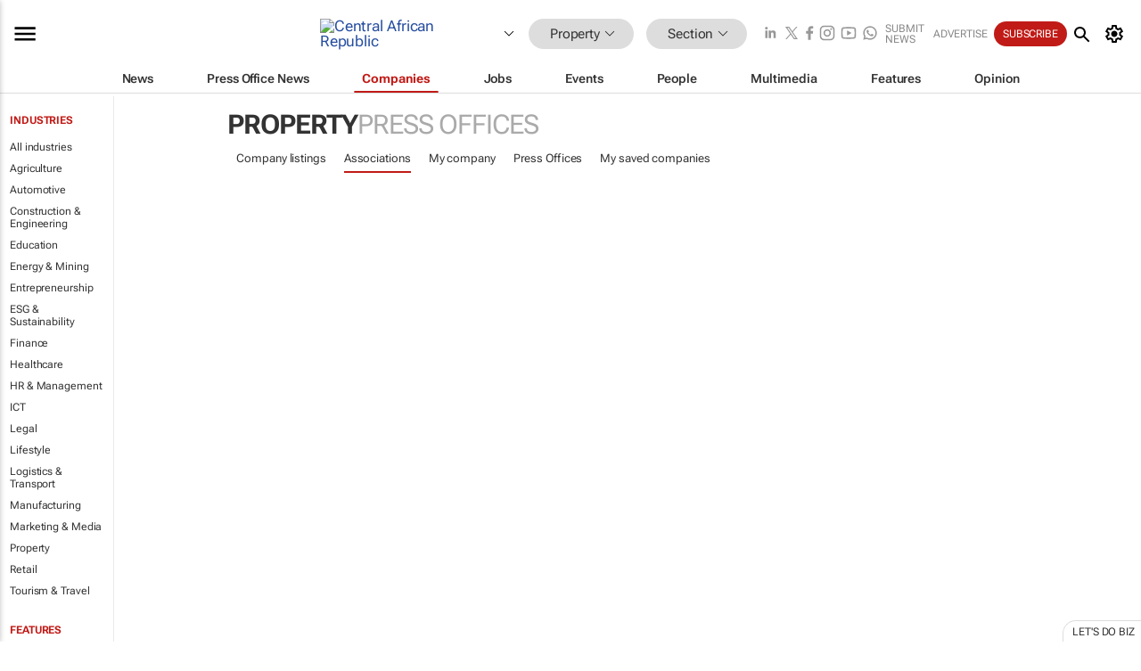

--- FILE ---
content_type: text/html; charset=utf-8
request_url: https://www.google.com/recaptcha/api2/aframe
body_size: 267
content:
<!DOCTYPE HTML><html><head><meta http-equiv="content-type" content="text/html; charset=UTF-8"></head><body><script nonce="dIjK-yoqfxvGLrp_4DH_DA">/** Anti-fraud and anti-abuse applications only. See google.com/recaptcha */ try{var clients={'sodar':'https://pagead2.googlesyndication.com/pagead/sodar?'};window.addEventListener("message",function(a){try{if(a.source===window.parent){var b=JSON.parse(a.data);var c=clients[b['id']];if(c){var d=document.createElement('img');d.src=c+b['params']+'&rc='+(localStorage.getItem("rc::a")?sessionStorage.getItem("rc::b"):"");window.document.body.appendChild(d);sessionStorage.setItem("rc::e",parseInt(sessionStorage.getItem("rc::e")||0)+1);localStorage.setItem("rc::h",'1769789994892');}}}catch(b){}});window.parent.postMessage("_grecaptcha_ready", "*");}catch(b){}</script></body></html>